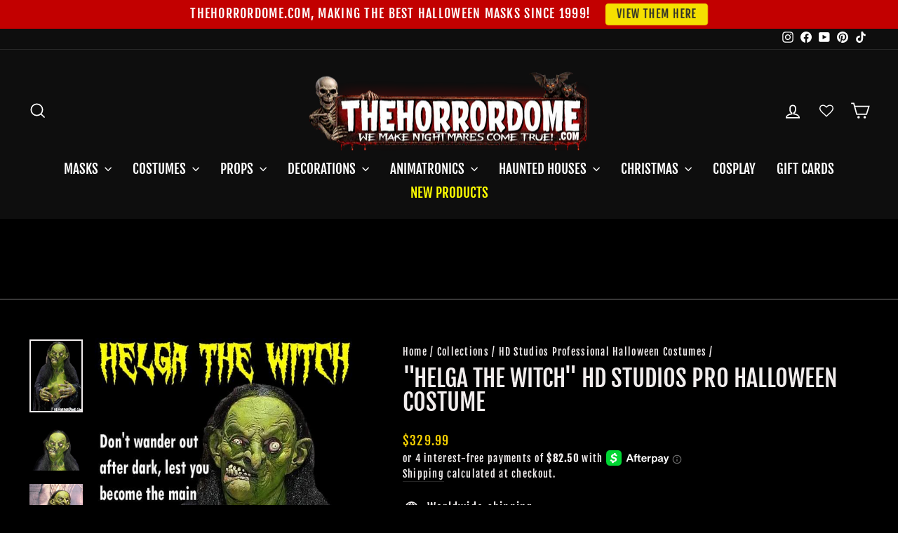

--- FILE ---
content_type: text/javascript; charset=utf-8
request_url: https://www.thehorrordome.com/collections/halloween-costumes/products/helga-the-witch-hd-studios-pro-halloween-costume.js
body_size: 940
content:
{"id":6444537153,"title":"\"Helga the Witch\" HD Studios Pro Halloween Costume","handle":"helga-the-witch-hd-studios-pro-halloween-costume","description":"\u003cp\u003eThe subject of folklore for generations, Helga the Witch is said to live deep in the uncharted acres of dense forest near town. On a full moon, she practices ancient occult rituals that give her the power to cast spells, make demonic potions, and fly on her trusty broom. Gaze up from the safety of your bedroom window, and you may catch a glimpse of her sinister silhouette as she cruises by. Don't wander out after dark, lest you become the main ingredient in her wicked stew. The Helga the Witch Halloween costume is a hand painted Horror Dome original. This full body set provides a Hollywood-quality, realistic look that will scare the pants off of your neighborhood trick or treaters. An amazing character for any haunted house, this malicious maiden will be the star of the show, or win you first prize in the local costume contest. Add some fright to the night with this dastardly design.\u003c\/p\u003e\n\u003cp\u003eHelga the Witch Costume Includes:\u003c\/p\u003e\n\u003cul\u003e\n\u003cli\u003eDeluxe Movie Quality Creature Hands\u003c\/li\u003e\n\u003cli\u003eUltra Realistic Mask with attached chest\u003c\/li\u003e\n\u003cli\u003eMovie Quality Robe and Hood\u003c\/li\u003e\n\u003c\/ul\u003e\n\u003cp\u003eHelga the Witch costume is a collector halloween costume offered by the experts at the Horror Dome. Fits any person up to 260 lbs.\u003c\/p\u003e\n\u003cp class=\"video\"\u003e\u003ciframe width=\"560\" height=\"315\" src=\"https:\/\/www.youtube.com\/embed\/VuPMoj3xZG8\" frameborder=\"0\" allowfullscreen=\"\"\u003e\u003c\/iframe\u003e\u003c\/p\u003e","published_at":"2016-06-01T15:29:00-04:00","created_at":"2016-06-01T16:08:38-04:00","vendor":"The Horror Dome","type":"Costumes","tags":["Horror Dome Studios","Witch"],"price":32999,"price_min":32999,"price_max":32999,"available":true,"price_varies":false,"compare_at_price":null,"compare_at_price_min":0,"compare_at_price_max":0,"compare_at_price_varies":false,"variants":[{"id":20251403905,"title":"Default Title","option1":"Default Title","option2":null,"option3":null,"sku":"NT023","requires_shipping":true,"taxable":true,"featured_image":null,"available":true,"name":"\"Helga the Witch\" HD Studios Pro Halloween Costume","public_title":null,"options":["Default Title"],"price":32999,"weight":8165,"compare_at_price":null,"inventory_quantity":48,"inventory_management":"shopify","inventory_policy":"continue","barcode":"","requires_selling_plan":false,"selling_plan_allocations":[]}],"images":["\/\/cdn.shopify.com\/s\/files\/1\/1124\/9324\/products\/helga-the-witch-hd-studios-pro-halloween-costume-14203889090608.jpg?v=1746477507","\/\/cdn.shopify.com\/s\/files\/1\/1124\/9324\/products\/helga-the-witch-hd-studios-pro-halloween-costume-14102829367344.jpg?v=1746477413","\/\/cdn.shopify.com\/s\/files\/1\/1124\/9324\/products\/helga-the-witch-hd-studios-pro-halloween-costume-12382253441.jpg?v=1746477417","\/\/cdn.shopify.com\/s\/files\/1\/1124\/9324\/products\/helga-the-witch-hd-studios-pro-halloween-costume-12382259201.jpg?v=1746477508","\/\/cdn.shopify.com\/s\/files\/1\/1124\/9324\/products\/helga-the-witch-hd-studios-pro-halloween-costume-12587158849.jpg?v=1746477419","\/\/cdn.shopify.com\/s\/files\/1\/1124\/9324\/products\/helga-the-witch-hd-studios-pro-halloween-costume-12382515393.jpg?v=1746477415","\/\/cdn.shopify.com\/s\/files\/1\/1124\/9324\/products\/helga-the-witch-hd-studios-pro-halloween-costume-14327608213552.jpg?v=1746477510"],"featured_image":"\/\/cdn.shopify.com\/s\/files\/1\/1124\/9324\/products\/helga-the-witch-hd-studios-pro-halloween-costume-14203889090608.jpg?v=1746477507","options":[{"name":"Title","position":1,"values":["Default Title"]}],"url":"\/products\/helga-the-witch-hd-studios-pro-halloween-costume","media":[{"alt":"\"Helga the Witch\" HD Studios Pro Halloween Costume","id":20684075434032,"position":1,"preview_image":{"aspect_ratio":0.73,"height":822,"width":600,"src":"https:\/\/cdn.shopify.com\/s\/files\/1\/1124\/9324\/products\/helga-the-witch-hd-studios-pro-halloween-costume-14203889090608.jpg?v=1746477507"},"aspect_ratio":0.73,"height":822,"media_type":"image","src":"https:\/\/cdn.shopify.com\/s\/files\/1\/1124\/9324\/products\/helga-the-witch-hd-studios-pro-halloween-costume-14203889090608.jpg?v=1746477507","width":600},{"alt":"\"Helga the Witch\" HD Studios Pro Halloween Costume","id":20684454363184,"position":2,"preview_image":{"aspect_ratio":1.194,"height":609,"width":727,"src":"https:\/\/cdn.shopify.com\/s\/files\/1\/1124\/9324\/products\/helga-the-witch-hd-studios-pro-halloween-costume-14102829367344.jpg?v=1746477413"},"aspect_ratio":1.194,"height":609,"media_type":"image","src":"https:\/\/cdn.shopify.com\/s\/files\/1\/1124\/9324\/products\/helga-the-witch-hd-studios-pro-halloween-costume-14102829367344.jpg?v=1746477413","width":727},{"alt":"\"Helga the Witch\" HD Studios Pro Halloween Costume","id":20692806828080,"position":3,"preview_image":{"aspect_ratio":0.579,"height":1037,"width":600,"src":"https:\/\/cdn.shopify.com\/s\/files\/1\/1124\/9324\/products\/helga-the-witch-hd-studios-pro-halloween-costume-12382253441.jpg?v=1746477417"},"aspect_ratio":0.579,"height":1037,"media_type":"image","src":"https:\/\/cdn.shopify.com\/s\/files\/1\/1124\/9324\/products\/helga-the-witch-hd-studios-pro-halloween-costume-12382253441.jpg?v=1746477417","width":600},{"alt":"\"Helga the Witch\" HD Studios Pro Halloween Costume","id":20690366267440,"position":4,"preview_image":{"aspect_ratio":0.598,"height":1004,"width":600,"src":"https:\/\/cdn.shopify.com\/s\/files\/1\/1124\/9324\/products\/helga-the-witch-hd-studios-pro-halloween-costume-12382259201.jpg?v=1746477508"},"aspect_ratio":0.598,"height":1004,"media_type":"image","src":"https:\/\/cdn.shopify.com\/s\/files\/1\/1124\/9324\/products\/helga-the-witch-hd-studios-pro-halloween-costume-12382259201.jpg?v=1746477508","width":600},{"alt":"\"Helga the Witch\" HD Studios Pro Halloween Costume","id":20693883682864,"position":5,"preview_image":{"aspect_ratio":0.667,"height":960,"width":640,"src":"https:\/\/cdn.shopify.com\/s\/files\/1\/1124\/9324\/products\/helga-the-witch-hd-studios-pro-halloween-costume-12587158849.jpg?v=1746477419"},"aspect_ratio":0.667,"height":960,"media_type":"image","src":"https:\/\/cdn.shopify.com\/s\/files\/1\/1124\/9324\/products\/helga-the-witch-hd-studios-pro-halloween-costume-12587158849.jpg?v=1746477419","width":640},{"alt":"\"Helga the Witch\" HD Studios Pro Halloween Costume","id":20692804501552,"position":6,"preview_image":{"aspect_ratio":0.731,"height":821,"width":600,"src":"https:\/\/cdn.shopify.com\/s\/files\/1\/1124\/9324\/products\/helga-the-witch-hd-studios-pro-halloween-costume-12382515393.jpg?v=1746477415"},"aspect_ratio":0.731,"height":821,"media_type":"image","src":"https:\/\/cdn.shopify.com\/s\/files\/1\/1124\/9324\/products\/helga-the-witch-hd-studios-pro-halloween-costume-12382515393.jpg?v=1746477415","width":600},{"alt":"\"Helga the Witch\" HD Studios Pro Halloween Costume","id":20685332774960,"position":7,"preview_image":{"aspect_ratio":0.75,"height":800,"width":600,"src":"https:\/\/cdn.shopify.com\/s\/files\/1\/1124\/9324\/products\/helga-the-witch-hd-studios-pro-halloween-costume-14327608213552.jpg?v=1746477510"},"aspect_ratio":0.75,"height":800,"media_type":"image","src":"https:\/\/cdn.shopify.com\/s\/files\/1\/1124\/9324\/products\/helga-the-witch-hd-studios-pro-halloween-costume-14327608213552.jpg?v=1746477510","width":600}],"requires_selling_plan":false,"selling_plan_groups":[]}